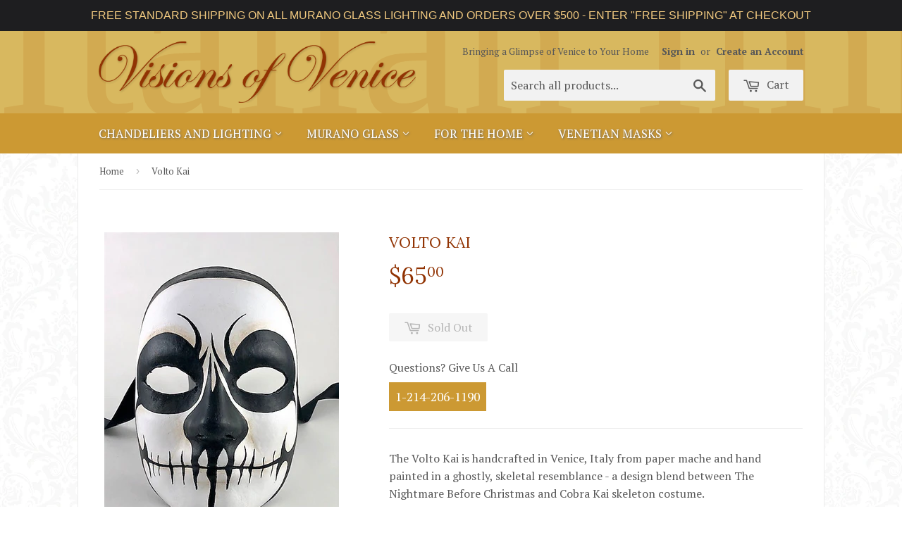

--- FILE ---
content_type: text/css
request_url: https://visionsofvenice.com/cdn/shop/t/3/assets/visionsofvenice.custom.css?v=158127842413720558291690159744
body_size: -171
content:
body{background-image:url(/cdn/shop/files/damask-pattern.png?3988337617954150161)}.site-header{padding:0;background:#d8b85f url(/cdn/shop/files/Italian-Imports.SVG?3988337617954150161) no-repeat center bottom;background-size:cover}.site-nav>li>a{text-shadow:1px 1px 3px #666}.main-content{background-color:#fff;border:solid 1px #ececec;border-top:none;border-bottom:none}.featured-box{height:270px;padding:15px;border:1px solid #6d0019;border-radius:2px;background:#cc5639;background:url([data-uri]\2026 BoZWlnaHQ9IjEiIGZpbGw9InVybCgjZ3JhZC11Y2dnLWdlbmVyYXRlZCkiIC8+Cjwvc3ZnPg==);background:-moz-linear-gradient(top,#cc5639 0%,#913303 59%,#913303 100%,#6d0019 100%);background:-webkit-gradient(linear,left top,left bottom,color-stop(0%,#cc5639),color-stop(59%,#913303),color-stop(100%,#913303),color-stop(100%,#6d0019));background:-webkit-linear-gradient(top,#cc5639 0%,#913303 59%,#913303 100%,#6d0019 100%);background:-o-linear-gradient(top,#cc5639 0%,#913303 59%,#913303 100%,#6d0019 100%);background:-ms-linear-gradient(top,#cc5639 0%,#913303 59%,#913303 100%,#6d0019 100%);background:linear-gradient(to bottom,#cc5639,#913303 59% 100%,#6d0019);filter:progid:DXImageTransform.Microsoft.gradient(startColorstr="#cc5639",endColorstr="#6d0019",GradientType=0)}.featured-box--inner{width:100%;height:200px}.featured-box--title{color:#fff}.callbutton{color:#fff;background-color:#c93;font-size:1.1em;border:1px solid ##78550e;padding:.5em;cursor:pointer}.fa-regular.fa-phone{font-size:26px;margin:0 14px;color:#fff}
/*# sourceMappingURL=/cdn/shop/t/3/assets/visionsofvenice.custom.css.map?v=158127842413720558291690159744 */


--- FILE ---
content_type: text/javascript; charset=utf-8
request_url: https://visionsofvenice.com/products/bauta-decor.js
body_size: 530
content:
{"id":434256248869,"title":"Bauta Decor","handle":"bauta-decor","description":"\u003cp\u003eThis Venetian bauta mask is handcrafted in Venice, Italy from traditional paper mache.  \u003c\/p\u003e\n\u003cp\u003eThe mask is painted in classic white with beautiful golden designs to highlight the mask.\u003c\/p\u003e\n\u003cp\u003eThe mask’s dimensions are approximately 6” wide, 6 ¼” high and 6” deep. \u003c\/p\u003e\n\u003cp\u003eThe mask is handmade in Venice, Italy from paper mache and comes with certificate of authenticity.\u003c\/p\u003e\n\u003cp\u003eAll masks are handmade in Venice, Italy. No two masks are ever identical.\u003c\/p\u003e","published_at":"2017-12-20T12:36:20-06:00","created_at":"2017-12-20T12:39:34-06:00","vendor":"Visions Of Venice","type":"Venetian Masks","tags":["Venetian Carnevale Masks"],"price":5900,"price_min":5900,"price_max":5900,"available":false,"price_varies":false,"compare_at_price":null,"compare_at_price_min":0,"compare_at_price_max":0,"compare_at_price_varies":false,"variants":[{"id":5046102786085,"title":"Default Title","option1":"Default Title","option2":null,"option3":null,"sku":"","requires_shipping":true,"taxable":true,"featured_image":null,"available":false,"name":"Bauta Decor","public_title":null,"options":["Default Title"],"price":5900,"weight":907,"compare_at_price":null,"inventory_quantity":0,"inventory_management":"shopify","inventory_policy":"deny","barcode":"","requires_selling_plan":false,"selling_plan_allocations":[]}],"images":["\/\/cdn.shopify.com\/s\/files\/1\/0641\/7405\/products\/IMG_0825.JPG?v=1513795185","\/\/cdn.shopify.com\/s\/files\/1\/0641\/7405\/products\/IMG_0827.JPG?v=1513795196","\/\/cdn.shopify.com\/s\/files\/1\/0641\/7405\/products\/IMG_0826.JPG?v=1513795205"],"featured_image":"\/\/cdn.shopify.com\/s\/files\/1\/0641\/7405\/products\/IMG_0825.JPG?v=1513795185","options":[{"name":"Title","position":1,"values":["Default Title"]}],"url":"\/products\/bauta-decor","media":[{"alt":"Bauta Decor Image","id":808835874871,"position":1,"preview_image":{"aspect_ratio":0.75,"height":3067,"width":2300,"src":"https:\/\/cdn.shopify.com\/s\/files\/1\/0641\/7405\/products\/IMG_0825.JPG?v=1513795185"},"aspect_ratio":0.75,"height":3067,"media_type":"image","src":"https:\/\/cdn.shopify.com\/s\/files\/1\/0641\/7405\/products\/IMG_0825.JPG?v=1513795185","width":2300},{"alt":"Bauta Decor Image","id":808835907639,"position":2,"preview_image":{"aspect_ratio":0.75,"height":3210,"width":2408,"src":"https:\/\/cdn.shopify.com\/s\/files\/1\/0641\/7405\/products\/IMG_0827.JPG?v=1513795196"},"aspect_ratio":0.75,"height":3210,"media_type":"image","src":"https:\/\/cdn.shopify.com\/s\/files\/1\/0641\/7405\/products\/IMG_0827.JPG?v=1513795196","width":2408},{"alt":"Bauta Decor Image","id":808835940407,"position":3,"preview_image":{"aspect_ratio":0.75,"height":3201,"width":2401,"src":"https:\/\/cdn.shopify.com\/s\/files\/1\/0641\/7405\/products\/IMG_0826.JPG?v=1513795205"},"aspect_ratio":0.75,"height":3201,"media_type":"image","src":"https:\/\/cdn.shopify.com\/s\/files\/1\/0641\/7405\/products\/IMG_0826.JPG?v=1513795205","width":2401}],"requires_selling_plan":false,"selling_plan_groups":[]}

--- FILE ---
content_type: text/javascript; charset=utf-8
request_url: https://visionsofvenice.com/products/bauta.js
body_size: 724
content:
{"id":3451675395,"title":"Bauta","handle":"bauta","description":"This mask is the historical and traditional representation of Venetian masks. Origins of the Bauta mask can be traced back to the 13th Century. The mask was designed to protect and perfectly disguise the identity of the men and women who wore it; which allowed total freedom of actions. The mask’s form allowed the wearer to eat and drink without having to remove the mask and reveal their identity.\u003cbr\u003e\u003cbr\u003eThe mask is handcrafted in Venice, Italy from paper mache and is painted in its traditional white. A true Venetian design, this mask is perfect to be worn at your next Masquerade Ball, Mardi Gras Event or Venetian Carnivale. \u003cbr\u003e\u003cbr\u003e\u003cspan style=\"font-style: italic;\"\u003eThe mask`s dimensions are approximately 6 ¼” wide, 6” high and 6 ½” deep.\u003c\/span\u003e\u003cbr\u003e\u003cbr\u003e\u003cspan style=\"font-style: italic;\"\u003eAll masks are handmade and painted in Venice, Italy. No two masks are ever identical.\u003c\/span\u003e","published_at":"2015-11-01T17:16:32-06:00","created_at":"2015-11-01T17:16:33-06:00","vendor":"Visions Of Venice","type":"Venetian Masks","tags":["Venetian Carnevale Masks"],"price":6900,"price_min":6900,"price_max":6900,"available":false,"price_varies":false,"compare_at_price":null,"compare_at_price_min":0,"compare_at_price_max":0,"compare_at_price_varies":false,"variants":[{"id":10060124227,"title":"Default Title","option1":"Default Title","option2":null,"option3":null,"sku":"","requires_shipping":true,"taxable":true,"featured_image":null,"available":false,"name":"Bauta","public_title":null,"options":["Default Title"],"price":6900,"weight":454,"compare_at_price":null,"inventory_quantity":0,"inventory_management":"shopify","inventory_policy":"deny","barcode":"","requires_selling_plan":false,"selling_plan_allocations":[]}],"images":["\/\/cdn.shopify.com\/s\/files\/1\/0641\/7405\/products\/349_1.jpeg?v=1503011419","\/\/cdn.shopify.com\/s\/files\/1\/0641\/7405\/products\/349_3.jpeg?v=1503011423","\/\/cdn.shopify.com\/s\/files\/1\/0641\/7405\/products\/349_4.jpeg?v=1446419793"],"featured_image":"\/\/cdn.shopify.com\/s\/files\/1\/0641\/7405\/products\/349_1.jpeg?v=1503011419","options":[{"name":"Title","position":1,"values":["Default Title"]}],"url":"\/products\/bauta","media":[{"alt":"Bauta Image","id":72741388343,"position":1,"preview_image":{"aspect_ratio":1.044,"height":479,"width":500,"src":"https:\/\/cdn.shopify.com\/s\/files\/1\/0641\/7405\/products\/349_1.jpeg?v=1503011419"},"aspect_ratio":1.044,"height":479,"media_type":"image","src":"https:\/\/cdn.shopify.com\/s\/files\/1\/0641\/7405\/products\/349_1.jpeg?v=1503011419","width":500},{"alt":"Bauta Image","id":72741421111,"position":2,"preview_image":{"aspect_ratio":0.996,"height":502,"width":500,"src":"https:\/\/cdn.shopify.com\/s\/files\/1\/0641\/7405\/products\/349_3.jpeg?v=1503011423"},"aspect_ratio":0.996,"height":502,"media_type":"image","src":"https:\/\/cdn.shopify.com\/s\/files\/1\/0641\/7405\/products\/349_3.jpeg?v=1503011423","width":500},{"alt":"Bauta Image","id":72741453879,"position":3,"preview_image":{"aspect_ratio":1.099,"height":455,"width":500,"src":"https:\/\/cdn.shopify.com\/s\/files\/1\/0641\/7405\/products\/349_4.jpeg?v=1446419793"},"aspect_ratio":1.099,"height":455,"media_type":"image","src":"https:\/\/cdn.shopify.com\/s\/files\/1\/0641\/7405\/products\/349_4.jpeg?v=1446419793","width":500}],"requires_selling_plan":false,"selling_plan_groups":[]}

--- FILE ---
content_type: image/svg+xml
request_url: https://visionsofvenice.com/cdn/shop/files/Italian-Imports.SVG?3988337617954150161
body_size: -688
content:
<svg xmlns="http://www.w3.org/2000/svg" xmlns:xlink="http://www.w3.org/1999/xlink" preserveAspectRatio="xMidYMid" width="1391" height="193" viewBox="0 0 1391 193">
  <defs>
    <style>
      .cls-1, .cls-2 {
        font-size: 350px;
      }

      .cls-2 {
        fill: #d2aa51;
        font-family: "Palace Script MT";
      }
    </style>
  </defs>
  <text x="-6" y="193" class="cls-1"><tspan class="cls-2">Italian Imports</tspan></text>
</svg>


--- FILE ---
content_type: text/javascript; charset=utf-8
request_url: https://visionsofvenice.com/products/bauta-baroque-silver-and-white.js
body_size: 244
content:
{"id":686490222647,"title":"Bauta Baroque - Silver and White","handle":"bauta-baroque-silver-and-white","description":"\u003cp\u003eThis extravagantly designed and handcrafted Venetian mask exhibits the grandeur of Venice. This elegant Venetian mask is hand painted in aged white decorated in luxurious silver leaf baroque designs.  Both real and acrylic crystals bring a rich highlight to the mask.\u003c\/p\u003e\n\u003cp\u003eA true Venetian design, this mask is perfect to be worn at your next Masquerade Ball, Mardi Gras Event or Venetian Carnevale. The mask’s design and colors make it perfect with any elegant evening wear to your next masked celebration.\u003c\/p\u003e\n\u003cp\u003eThe mask is completely handmade in Venice, Italy from paper mache. The mask has traditional black ribbon ties for a comfortable fit and comes complete with a certificate of authenticity.\u003c\/p\u003e\n\u003cp\u003eThis Venetian mask also makes a perfect wall ornament or display piece on a shelf or table.\u003c\/p\u003e\n\u003cp\u003eThe mask`s dimensions are approximately 6 ½” wide, 7 high and 5 deep.\u003c\/p\u003e\n\u003cp\u003eAll masks are handmade and painted in Venice, Italy. No two masks are ever identical.\u003c\/p\u003e","published_at":"2018-06-06T16:27:58-05:00","created_at":"2018-06-06T16:30:17-05:00","vendor":"Visions Of Venice","type":"Venetian Masks","tags":["Venetian Carnevale Masks"],"price":7500,"price_min":7500,"price_max":7500,"available":false,"price_varies":false,"compare_at_price":null,"compare_at_price_min":0,"compare_at_price_max":0,"compare_at_price_varies":false,"variants":[{"id":8251485945911,"title":"Default Title","option1":"Default Title","option2":null,"option3":null,"sku":"","requires_shipping":true,"taxable":true,"featured_image":null,"available":false,"name":"Bauta Baroque - Silver and White","public_title":null,"options":["Default Title"],"price":7500,"weight":907,"compare_at_price":null,"inventory_quantity":-1,"inventory_management":"shopify","inventory_policy":"deny","barcode":"","requires_selling_plan":false,"selling_plan_allocations":[]}],"images":["\/\/cdn.shopify.com\/s\/files\/1\/0641\/7405\/products\/IMG_2145.jpg?v=1528320620","\/\/cdn.shopify.com\/s\/files\/1\/0641\/7405\/products\/IMG_2146.jpg?v=1528320622","\/\/cdn.shopify.com\/s\/files\/1\/0641\/7405\/products\/IMG_2147.jpg?v=1528320624"],"featured_image":"\/\/cdn.shopify.com\/s\/files\/1\/0641\/7405\/products\/IMG_2145.jpg?v=1528320620","options":[{"name":"Title","position":1,"values":["Default Title"]}],"url":"\/products\/bauta-baroque-silver-and-white","media":[{"alt":"Bauta Baroque Silver and White Image","id":1196184862775,"position":1,"preview_image":{"aspect_ratio":0.777,"height":640,"width":497,"src":"https:\/\/cdn.shopify.com\/s\/files\/1\/0641\/7405\/products\/IMG_2145.jpg?v=1528320620"},"aspect_ratio":0.777,"height":640,"media_type":"image","src":"https:\/\/cdn.shopify.com\/s\/files\/1\/0641\/7405\/products\/IMG_2145.jpg?v=1528320620","width":497},{"alt":"Bauta Baroque Silver and White Image","id":1196184895543,"position":2,"preview_image":{"aspect_ratio":0.769,"height":640,"width":492,"src":"https:\/\/cdn.shopify.com\/s\/files\/1\/0641\/7405\/products\/IMG_2146.jpg?v=1528320622"},"aspect_ratio":0.769,"height":640,"media_type":"image","src":"https:\/\/cdn.shopify.com\/s\/files\/1\/0641\/7405\/products\/IMG_2146.jpg?v=1528320622","width":492},{"alt":"Bauta Baroque Silver and White Image","id":1196184928311,"position":3,"preview_image":{"aspect_ratio":0.808,"height":640,"width":517,"src":"https:\/\/cdn.shopify.com\/s\/files\/1\/0641\/7405\/products\/IMG_2147.jpg?v=1528320624"},"aspect_ratio":0.808,"height":640,"media_type":"image","src":"https:\/\/cdn.shopify.com\/s\/files\/1\/0641\/7405\/products\/IMG_2147.jpg?v=1528320624","width":517}],"requires_selling_plan":false,"selling_plan_groups":[]}

--- FILE ---
content_type: text/javascript; charset=utf-8
request_url: https://visionsofvenice.com/products/bauta-black.js
body_size: 123
content:
{"id":3452038723,"title":"Bauta - Black","handle":"bauta-black","description":"Bauta, dating back to the 13th century this mask was designed to protect and perfectly disguise the identity of the men and women who wore it; which allowed total freedom of actions.\u003cbr\u003eThe mask’s form allowed the wearer to eat and drink without having to remove the mask and reveal their identity.\u003cbr\u003e\u003cbr\u003eThe mask is handcrafted in Venice, Italy from paper mache and is hand painted in black. A true Venetian design, this mask is perfect to be worn at your next Masquerade Ball, Mardi Gras Event or Venetian Carnivale.\u003cbr\u003e\u003cbr\u003eThis mask is a perfect complement with any of our capes for a wonderful masquerade costume.\u003cbr\u003e\u003cbr\u003eThe mask also makes a perfect accent to any room or office.\u003cbr\u003e\u003cbr\u003eThe mask’s dimensions are approximately 6” wide, 6 ¼” high and 6” deep. \u003cbr\u003e\u003cbr\u003e\u003cspan style=\"font-style: italic;\"\u003eAll masks are handmade in Venice, Italy. No two masks are ever identical.\u003c\/span\u003e","published_at":"2015-11-01T17:35:04-06:00","created_at":"2015-11-01T17:35:05-06:00","vendor":"Visions Of Venice","type":"Venetian Masks","tags":["Venetian Carnevale Masks"],"price":6900,"price_min":6900,"price_max":6900,"available":false,"price_varies":false,"compare_at_price":null,"compare_at_price_min":0,"compare_at_price_max":0,"compare_at_price_varies":false,"variants":[{"id":10061062339,"title":"Default Title","option1":"Default Title","option2":null,"option3":null,"sku":"","requires_shipping":true,"taxable":true,"featured_image":null,"available":false,"name":"Bauta - Black","public_title":null,"options":["Default Title"],"price":6900,"weight":907,"compare_at_price":null,"inventory_quantity":0,"inventory_management":"shopify","inventory_policy":"deny","barcode":"","requires_selling_plan":false,"selling_plan_allocations":[]}],"images":["\/\/cdn.shopify.com\/s\/files\/1\/0641\/7405\/products\/853_1.jpeg?v=1446420905","\/\/cdn.shopify.com\/s\/files\/1\/0641\/7405\/products\/853_3.jpeg?v=1446420905"],"featured_image":"\/\/cdn.shopify.com\/s\/files\/1\/0641\/7405\/products\/853_1.jpeg?v=1446420905","options":[{"name":"Title","position":1,"values":["Default Title"]}],"url":"\/products\/bauta-black","media":[{"alt":"Bauta Black Image","id":72759509047,"position":1,"preview_image":{"aspect_ratio":0.867,"height":577,"width":500,"src":"https:\/\/cdn.shopify.com\/s\/files\/1\/0641\/7405\/products\/853_1.jpeg?v=1446420905"},"aspect_ratio":0.867,"height":577,"media_type":"image","src":"https:\/\/cdn.shopify.com\/s\/files\/1\/0641\/7405\/products\/853_1.jpeg?v=1446420905","width":500},{"alt":"Bauta Black Image","id":72759541815,"position":2,"preview_image":{"aspect_ratio":0.867,"height":577,"width":500,"src":"https:\/\/cdn.shopify.com\/s\/files\/1\/0641\/7405\/products\/853_3.jpeg?v=1446420905"},"aspect_ratio":0.867,"height":577,"media_type":"image","src":"https:\/\/cdn.shopify.com\/s\/files\/1\/0641\/7405\/products\/853_3.jpeg?v=1446420905","width":500}],"requires_selling_plan":false,"selling_plan_groups":[]}

--- FILE ---
content_type: text/javascript; charset=utf-8
request_url: https://visionsofvenice.com/products/bauta-baroque-gold-and-white.js
body_size: 766
content:
{"id":686482063415,"title":"Bauta Baroque – Gold and White","handle":"bauta-baroque-gold-and-white","description":"\u003cp\u003eThis extravagantly designed and handcrafted Venetian mask exhibits the grandeur of Venice. This elegant Venetian mask is hand painted in aged white decorated in luxurious gold leaf baroque designs.  Both real and acrylic crystals bring a rich highlight to the mask.\u003c\/p\u003e\n\u003cp\u003eA true Venetian design, this mask is perfect to be worn at your next Masquerade Ball, Mardi Gras Event or Venetian Carnevale. The mask’s design and colors make it perfect with any elegant evening wear to your next masked celebration.\u003c\/p\u003e\n\u003cp\u003eThe mask is completely handmade in Venice, Italy from paper mache. The mask has traditional black ribbon ties for a comfortable fit and comes complete with a certificate of authenticity.\u003c\/p\u003e\n\u003cp\u003eThis Venetian mask also makes a perfect wall ornament or display piece on a shelf or table.\u003c\/p\u003e\n\u003cp\u003eThe mask`s dimensions are approximately 6 ½” wide, 7 high and 5 deep.\u003c\/p\u003e\n\u003cp\u003eAll masks are handmade and painted in Venice, Italy. No two masks are ever identical.\u003c\/p\u003e","published_at":"2018-06-06T16:15:18-05:00","created_at":"2018-06-06T16:26:48-05:00","vendor":"Visions of Venice","type":"Venetian Masks","tags":["Venetian Carnevale Masks"],"price":7500,"price_min":7500,"price_max":7500,"available":false,"price_varies":false,"compare_at_price":null,"compare_at_price_min":0,"compare_at_price_max":0,"compare_at_price_varies":false,"variants":[{"id":8251466809399,"title":"Default Title","option1":"Default Title","option2":null,"option3":null,"sku":"","requires_shipping":true,"taxable":true,"featured_image":null,"available":false,"name":"Bauta Baroque – Gold and White","public_title":null,"options":["Default Title"],"price":7500,"weight":907,"compare_at_price":null,"inventory_quantity":0,"inventory_management":"shopify","inventory_policy":"deny","barcode":"","requires_selling_plan":false,"selling_plan_allocations":[]}],"images":["\/\/cdn.shopify.com\/s\/files\/1\/0641\/7405\/products\/IMG_2148.jpg?v=1528320412","\/\/cdn.shopify.com\/s\/files\/1\/0641\/7405\/products\/IMG_2149.jpg?v=1528320414","\/\/cdn.shopify.com\/s\/files\/1\/0641\/7405\/products\/IMG_2150.jpg?v=1528320416"],"featured_image":"\/\/cdn.shopify.com\/s\/files\/1\/0641\/7405\/products\/IMG_2148.jpg?v=1528320412","options":[{"name":"Title","position":1,"values":["Default Title"]}],"url":"\/products\/bauta-baroque-gold-and-white","media":[{"alt":"Bauta Baroque Gold and White Image","id":1196182601783,"position":1,"preview_image":{"aspect_ratio":0.795,"height":640,"width":509,"src":"https:\/\/cdn.shopify.com\/s\/files\/1\/0641\/7405\/products\/IMG_2148.jpg?v=1528320412"},"aspect_ratio":0.795,"height":640,"media_type":"image","src":"https:\/\/cdn.shopify.com\/s\/files\/1\/0641\/7405\/products\/IMG_2148.jpg?v=1528320412","width":509},{"alt":"Bauta Baroque Gold and White Image","id":1196182634551,"position":2,"preview_image":{"aspect_ratio":0.727,"height":640,"width":465,"src":"https:\/\/cdn.shopify.com\/s\/files\/1\/0641\/7405\/products\/IMG_2149.jpg?v=1528320414"},"aspect_ratio":0.727,"height":640,"media_type":"image","src":"https:\/\/cdn.shopify.com\/s\/files\/1\/0641\/7405\/products\/IMG_2149.jpg?v=1528320414","width":465},{"alt":"Bauta Baroque Gold and White Image","id":1196182667319,"position":3,"preview_image":{"aspect_ratio":0.881,"height":640,"width":564,"src":"https:\/\/cdn.shopify.com\/s\/files\/1\/0641\/7405\/products\/IMG_2150.jpg?v=1528320416"},"aspect_ratio":0.881,"height":640,"media_type":"image","src":"https:\/\/cdn.shopify.com\/s\/files\/1\/0641\/7405\/products\/IMG_2150.jpg?v=1528320416","width":564}],"requires_selling_plan":false,"selling_plan_groups":[]}